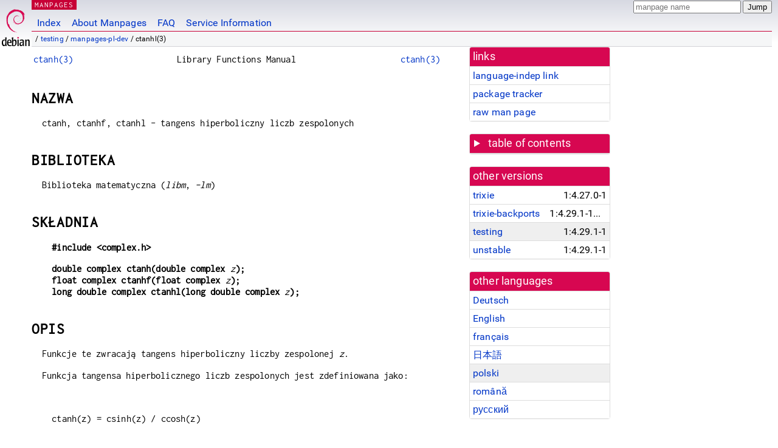

--- FILE ---
content_type: text/html; charset=utf-8
request_url: https://manpages.debian.org/testing/manpages-pl-dev/ctanhl.3.pl.html
body_size: 5491
content:
<!DOCTYPE html>
<html lang="pl">
<head>
<meta charset="UTF-8">
<meta name="viewport" content="width=device-width, initial-scale=1.0">
<title>ctanhl(3) — manpages-pl-dev — Debian testing — Debian Manpages</title>
<style type="text/css">
@font-face {
  font-family: 'Inconsolata';
  src: local('Inconsolata'), url(/Inconsolata.woff2) format('woff2'), url(/Inconsolata.woff) format('woff');
  font-display: swap;
}

@font-face {
  font-family: 'Roboto';
  font-style: normal;
  font-weight: 400;
  src: local('Roboto'), local('Roboto Regular'), local('Roboto-Regular'), url(/Roboto-Regular.woff2) format('woff2'), url(/Roboto-Regular.woff) format('woff');
  font-display: swap;
}

body {
	color: #000;
	background-color: white;
	background-image: linear-gradient(to bottom, #d7d9e2, #fff 70px);
	background-position: 0 0;
	background-repeat: repeat-x;
	font-family: sans-serif;
	font-size: 100%;
	line-height: 1.2;
	letter-spacing: 0.15px;
	margin: 0;
	padding: 0;
}

body > div#header {
	padding: 0 10px 0 52px;
}

#logo {
	position: absolute;
	top: 0;
	left: 0;
	border-left: 1px solid transparent;
	border-right: 1px solid transparent;
	border-bottom: 1px solid transparent;
	width: 50px;
	height: 5.07em;
	min-height: 65px;
}

#logo a {
	display: block;
	height: 100%;
}

#logo img {
	margin-top: 5px;
	position: absolute;
	bottom: 0.3em;
	overflow: auto;
	border: 0;
}

p.section {
	margin: 0;
	padding: 0 5px 0 5px;
	font-size: 13px;
	line-height: 16px;
	color: white;
	letter-spacing: 0.08em;
	position: absolute;
	top: 0px;
	left: 52px;
	background-color: #c70036;
}

p.section a {
	color: white;
	text-decoration: none;
}

.hidecss {
	display: none;
}

#searchbox {
	text-align:left;
	line-height: 1;
	margin: 0 10px 0 0.5em;
	padding: 1px 0 1px 0;
	position: absolute;
	top: 0;
	right: 0;
	font-size: .75em;
}

#navbar {
	border-bottom: 1px solid #c70036;
}

#navbar ul {
	margin: 0;
	padding: 0;
	overflow: hidden;
}

#navbar li {
	list-style: none;
	float: left;
}

#navbar a {
	display: block;
	padding: 1.75em .5em .25em .5em;
	color: #0035c7;
	text-decoration: none;
	border-left: 1px solid transparent;
	border-right: 1px solid transparent;
}

#navbar a:hover
, #navbar a:visited:hover {
	background-color: #f5f6f7;
	border-left: 1px solid  #d2d3d7;
	border-right: 1px solid #d2d3d7;
	text-decoration: underline;
}

a:link {
	color: #0035c7;
}

a:visited {
	color: #54638c;
}

#breadcrumbs {
	line-height: 2;
	min-height: 20px;
	margin: 0;
	padding: 0;
	font-size: 0.75em;
	background-color: #f5f6f7;
	border-bottom: 1px solid #d2d3d7;
}

#breadcrumbs:before {
	margin-left: 0.5em;
	margin-right: 0.5em;
}

#content {
    margin: 0 10px 0 52px;
    display: flex;
    flex-direction: row;
    word-wrap: break-word;
}

.paneljump {
    background-color: #d70751;
    padding: 0.5em;
    border-radius: 3px;
    margin-right: .5em;
    display: none;
}

.paneljump a,
.paneljump a:visited,
.paneljump a:hover,
.paneljump a:focus {
    color: white;
}

@media all and (max-width: 800px) {
    #content {
	flex-direction: column;
	margin: 0.5em;
    }
    .paneljump {
	display: block;
    }
}

.panels {
    display: block;
    order: 2;
}

.maincontent {
    width: 100%;
    max-width: 80ch;
    order: 1;
}

.mandoc {
    font-family: monospace;
    font-size: 1.04rem;
}

.mandoc pre {
    white-space: pre-wrap;
}

body > div#footer {
	border: 1px solid #dfdfe0;
	border-left: 0;
	border-right: 0;
	background-color: #f5f6f7;
	padding: 1em;
	margin: 1em 10px 0 52px;
	font-size: 0.75em;
	line-height: 1.5em;
}

hr {
	border-top: 1px solid #d2d3d7;
	border-bottom: 1px solid white;
	border-left: 0;
	border-right: 0;
	margin: 1.4375em 0 1.5em 0;
	height: 0;
	background-color: #bbb;
}

#content p {
    padding-left: 1em;
}

 

a, a:hover, a:focus, a:visited {
    color: #0530D7;
    text-decoration: none;
}

 
.panel {
  padding: 15px;
  margin-bottom: 20px;
  background-color: #ffffff;
  border: 1px solid #dddddd;
  border-radius: 4px;
  -webkit-box-shadow: 0 1px 1px rgba(0, 0, 0, 0.05);
          box-shadow: 0 1px 1px rgba(0, 0, 0, 0.05);
}

.panel-heading, .panel details {
  margin: -15px -15px 0px;
  background-color: #d70751;
  border-bottom: 1px solid #dddddd;
  border-top-right-radius: 3px;
  border-top-left-radius: 3px;
}

.panel-heading, .panel summary {
  padding: 5px 5px;
  font-size: 17.5px;
  font-weight: 500;
  color: #ffffff;
  outline-style: none;
}

.panel summary {
    padding-left: 7px;
}

summary, details {
    display: block;
}

.panel details ul {
  margin: 0;
}

.panel-footer {
  padding: 5px 5px;
  margin: 15px -15px -15px;
  background-color: #f5f5f5;
  border-top: 1px solid #dddddd;
  border-bottom-right-radius: 3px;
  border-bottom-left-radius: 3px;
}
.panel-info {
  border-color: #bce8f1;
}

.panel-info .panel-heading {
  color: #3a87ad;
  background-color: #d9edf7;
  border-color: #bce8f1;
}


.list-group {
  padding-left: 0;
  margin-bottom: 20px;
  background-color: #ffffff;
}

.list-group-item {
  position: relative;
  display: block;
  padding: 5px 5px 5px 5px;
  margin-bottom: -1px;
  border: 1px solid #dddddd;
}

.list-group-item > .list-item-key {
  min-width: 27%;
  display: inline-block;
}
.list-group-item > .list-item-key.versions-repository {
  min-width: 40%;
}
.list-group-item > .list-item-key.versioned-links-version {
  min-width: 40%
}


.versioned-links-icon {
  margin-right: 2px;
}
.versioned-links-icon a {
  color: black;
}
.versioned-links-icon a:hover {
  color: blue;
}
.versioned-links-icon-inactive {
  opacity: 0.5;
}

.list-group-item:first-child {
  border-top-right-radius: 4px;
  border-top-left-radius: 4px;
}

.list-group-item:last-child {
  margin-bottom: 0;
  border-bottom-right-radius: 4px;
  border-bottom-left-radius: 4px;
}

.list-group-item-heading {
  margin-top: 0;
  margin-bottom: 5px;
}

.list-group-item-text {
  margin-bottom: 0;
  line-height: 1.3;
}

.list-group-item:hover {
  background-color: #f5f5f5;
}

.list-group-item.active a {
  z-index: 2;
}

.list-group-item.active {
  background-color: #efefef;
}

.list-group-flush {
  margin: 15px -15px -15px;
}
.panel .list-group-flush {
  margin-top: -1px;
}

.list-group-flush .list-group-item {
  border-width: 1px 0;
}

.list-group-flush .list-group-item:first-child {
  border-top-right-radius: 0;
  border-top-left-radius: 0;
}

.list-group-flush .list-group-item:last-child {
  border-bottom: 0;
}

 

.panel {
float: right;
clear: right;
min-width: 200px;
}

.toc {
     
    width: 200px;
}

.toc li {
    font-size: 98%;
    letter-spacing: 0.02em;
    display: flex;
}

.otherversions {
     
    width: 200px;
}

.otherversions li,
.otherlangs li {
    display: flex;
}

.otherversions a,
.otherlangs a {
    flex-shrink: 0;
}

.pkgversion,
.pkgname,
.toc a {
    text-overflow: ellipsis;
    overflow: hidden;
    white-space: nowrap;
}

.pkgversion,
.pkgname {
    margin-left: auto;
    padding-left: 1em;
}

 

.mandoc {
     
    overflow: hidden;
    margin-top: .5em;
    margin-right: 45px;
}
table.head, table.foot {
    width: 100%;
}
.head-vol {
    text-align: center;
}
.head-rtitle {
    text-align: right;
}

 
.spacer, .Pp {
    min-height: 1em;
}

pre {
    margin-left: 2em;
}

.anchor {
    margin-left: .25em;
    visibility: hidden;
}

h1:hover .anchor,
h2:hover .anchor,
h3:hover .anchor,
h4:hover .anchor,
h5:hover .anchor,
h6:hover .anchor {
    visibility: visible;
}

h1, h2, h3, h4, h5, h6 {
    letter-spacing: .07em;
    margin-top: 1.5em;
    margin-bottom: .35em;
}

h1 {
    font-size: 150%;
}

h2 {
    font-size: 125%;
}

@media print {
    #header, #footer, .panel, .anchor, .paneljump {
	display: none;
    }
    #content {
	margin: 0;
    }
    .mandoc {
	margin: 0;
    }
}

 
 

.Bd { }
.Bd-indent {	margin-left: 3.8em; }

.Bl-bullet {	list-style-type: disc;
		padding-left: 1em; }
.Bl-bullet > li { }
.Bl-dash {	list-style-type: none;
		padding-left: 0em; }
.Bl-dash > li:before {
		content: "\2014  "; }
.Bl-item {	list-style-type: none;
		padding-left: 0em; }
.Bl-item > li { }
.Bl-compact > li {
		margin-top: 0em; }

.Bl-enum {	padding-left: 2em; }
.Bl-enum > li { }
.Bl-compact > li {
		margin-top: 0em; }

.Bl-diag { }
.Bl-diag > dt {
		font-style: normal;
		font-weight: bold; }
.Bl-diag > dd {
		margin-left: 0em; }
.Bl-hang { }
.Bl-hang > dt { }
.Bl-hang > dd {
		margin-left: 5.5em; }
.Bl-inset { }
.Bl-inset > dt { }
.Bl-inset > dd {
		margin-left: 0em; }
.Bl-ohang { }
.Bl-ohang > dt { }
.Bl-ohang > dd {
		margin-left: 0em; }
.Bl-tag {	margin-left: 5.5em; }
.Bl-tag > dt {
		float: left;
		margin-top: 0em;
		margin-left: -5.5em;
		padding-right: 1.2em;
		vertical-align: top; }
.Bl-tag > dd {
		clear: both;
		width: 100%;
		margin-top: 0em;
		margin-left: 0em;
		vertical-align: top;
		overflow: auto; }
.Bl-compact > dt {
		margin-top: 0em; }

.Bl-column { }
.Bl-column > tbody > tr { }
.Bl-column > tbody > tr > td {
		margin-top: 1em; }
.Bl-compact > tbody > tr > td {
		margin-top: 0em; }

.Rs {		font-style: normal;
		font-weight: normal; }
.RsA { }
.RsB {		font-style: italic;
		font-weight: normal; }
.RsC { }
.RsD { }
.RsI {		font-style: italic;
		font-weight: normal; }
.RsJ {		font-style: italic;
		font-weight: normal; }
.RsN { }
.RsO { }
.RsP { }
.RsQ { }
.RsR { }
.RsT {		text-decoration: underline; }
.RsU { }
.RsV { }

.eqn { }
.tbl { }

.HP {		margin-left: 3.8em;
		text-indent: -3.8em; }

 

table.Nm { }
code.Nm {	font-style: normal;
		font-weight: bold;
		font-family: inherit; }
.Fl {		font-style: normal;
		font-weight: bold;
		font-family: inherit; }
.Cm {		font-style: normal;
		font-weight: bold;
		font-family: inherit; }
.Ar {		font-style: italic;
		font-weight: normal; }
.Op {		display: inline; }
.Ic {		font-style: normal;
		font-weight: bold;
		font-family: inherit; }
.Ev {		font-style: normal;
		font-weight: normal;
		font-family: monospace; }
.Pa {		font-style: italic;
		font-weight: normal; }

 

.Lb { }
code.In {	font-style: normal;
		font-weight: bold;
		font-family: inherit; }
a.In { }
.Fd {		font-style: normal;
		font-weight: bold;
		font-family: inherit; }
.Ft {		font-style: italic;
		font-weight: normal; }
.Fn {		font-style: normal;
		font-weight: bold;
		font-family: inherit; }
.Fa {		font-style: italic;
		font-weight: normal; }
.Vt {		font-style: italic;
		font-weight: normal; }
.Va {		font-style: italic;
		font-weight: normal; }
.Dv {		font-style: normal;
		font-weight: normal;
		font-family: monospace; }
.Er {		font-style: normal;
		font-weight: normal;
		font-family: monospace; }

 

.An { }
.Lk { }
.Mt { }
.Cd {		font-style: normal;
		font-weight: bold;
		font-family: inherit; }
.Ad {		font-style: italic;
		font-weight: normal; }
.Ms {		font-style: normal;
		font-weight: bold; }
.St { }
.Ux { }

 

.Bf {		display: inline; }
.No {		font-style: normal;
		font-weight: normal; }
.Em {		font-style: italic;
		font-weight: normal; }
.Sy {		font-style: normal;
		font-weight: bold; }
.Li {		font-style: normal;
		font-weight: normal;
		font-family: monospace; }
body {
  font-family: 'Roboto', sans-serif;
}

.mandoc, .mandoc pre, .mandoc code, p.section {
  font-family: 'Inconsolata', monospace;
}

</style>
<link rel="search" title="Debian manpages" type="application/opensearchdescription+xml" href="/opensearch.xml">
<link rel="alternate" href="/testing/manpages-de-dev/ctanhl.3.de.html" hreflang="de">
<link rel="alternate" href="/testing/manpages-dev/ctanhl.3.en.html" hreflang="en">
<link rel="alternate" href="/testing/manpages-fr-dev/ctanhl.3.fr.html" hreflang="fr">
<link rel="alternate" href="/testing/manpages-ja-dev/ctanhl.3.ja.html" hreflang="ja">
<link rel="alternate" href="/testing/manpages-pl-dev/ctanhl.3.pl.html" hreflang="pl">
<link rel="alternate" href="/testing/manpages-ro-dev/ctanhl.3.ro.html" hreflang="ro">
<link rel="alternate" href="/testing/manpages-ru-dev/ctanhl.3.ru.html" hreflang="ru">
</head>
<body>
<div id="header">
   <div id="upperheader">
   <div id="logo">
  <a href="https://www.debian.org/" title="Debian Home"><img src="/openlogo-50.svg" alt="Debian" width="50" height="61"></a>
  </div>
  <p class="section"><a href="/">MANPAGES</a></p>
  <div id="searchbox">
    <form action="https://dyn.manpages.debian.org/jump" method="get">
      <input type="hidden" name="suite" value="testing">
      <input type="hidden" name="binarypkg" value="manpages-pl-dev">
      <input type="hidden" name="section" value="3">
      <input type="hidden" name="language" value="pl">
      <input type="text" name="q" placeholder="manpage name" required>
      <input type="submit" value="Jump">
    </form>
  </div>
 </div>
<div id="navbar">
<p class="hidecss"><a href="#content">Skip Quicknav</a></p>
<ul>
   <li><a href="/">Index</a></li>
   <li><a href="/about.html">About Manpages</a></li>
   <li><a href="/faq.html">FAQ</a></li>
   <li><a href="https://wiki.debian.org/manpages.debian.org">Service Information</a></li>
</ul>
</div>
   <p id="breadcrumbs">&nbsp;
     
     &#x2F; <a href="/contents-testing.html">testing</a>
     
     
     
     &#x2F; <a href="/testing/manpages-pl-dev/index.html">manpages-pl-dev</a>
     
     
     
     &#x2F; ctanhl(3)
     
     </p>
</div>
<div id="content">


<div class="panels" id="panels">
<div class="panel" role="complementary">
<div class="panel-heading" role="heading">
links
</div>
<div class="panel-body">
<ul class="list-group list-group-flush">
<li class="list-group-item">
<a href="/testing/manpages-pl-dev/ctanhl.3">language-indep link</a>
</li>
<li class="list-group-item">
<a href="https://tracker.debian.org/pkg/manpages-pl-dev">package tracker</a>
</li>
<li class="list-group-item">
<a href="/testing/manpages-pl-dev/ctanhl.3.pl.gz">raw man page</a>
</li>
</ul>
</div>
</div>

<div class="panel toc" role="complementary" style="padding-bottom: 0">
<details>
<summary>
table of contents
</summary>
<div class="panel-body">
<ul class="list-group list-group-flush">

<li class="list-group-item">
  <a class="toclink" href="#NAZWA" title="NAZWA">NAZWA</a>
</li>

<li class="list-group-item">
  <a class="toclink" href="#BIBLIOTEKA" title="BIBLIOTEKA">BIBLIOTEKA</a>
</li>

<li class="list-group-item">
  <a class="toclink" href="#SK%C5%81ADNIA" title="SKŁADNIA">SKŁADNIA</a>
</li>

<li class="list-group-item">
  <a class="toclink" href="#OPIS" title="OPIS">OPIS</a>
</li>

<li class="list-group-item">
  <a class="toclink" href="#ATRYBUTY" title="ATRYBUTY">ATRYBUTY</a>
</li>

<li class="list-group-item">
  <a class="toclink" href="#STANDARDY" title="STANDARDY">STANDARDY</a>
</li>

<li class="list-group-item">
  <a class="toclink" href="#HISTORIA" title="HISTORIA">HISTORIA</a>
</li>

<li class="list-group-item">
  <a class="toclink" href="#ZOBACZ_TAK%C5%BBE" title="ZOBACZ TAKŻE">ZOBACZ TAKŻE</a>
</li>

<li class="list-group-item">
  <a class="toclink" href="#T%C5%81UMACZENIE" title="TŁUMACZENIE">TŁUMACZENIE</a>
</li>

</ul>
</div>
</details>
</div>

<div class="panel otherversions" role="complementary">
<div class="panel-heading" role="heading">
other versions
</div>
<div class="panel-body">
<ul class="list-group list-group-flush">

<li class="list-group-item">
<a href="/trixie/manpages-pl-dev/ctanhl.3.pl.html">trixie</a> <span class="pkgversion" title="1:4.27.0-1">1:4.27.0-1</span>
</li>

<li class="list-group-item">
<a href="/trixie-backports/manpages-pl-dev/ctanhl.3.pl.html">trixie-backports</a> <span class="pkgversion" title="1:4.29.1-1~bpo13&#43;1">1:4.29.1-1~bpo13&#43;1</span>
</li>

<li class="list-group-item active">
<a href="/testing/manpages-pl-dev/ctanhl.3.pl.html">testing</a> <span class="pkgversion" title="1:4.29.1-1">1:4.29.1-1</span>
</li>

<li class="list-group-item">
<a href="/unstable/manpages-pl-dev/ctanhl.3.pl.html">unstable</a> <span class="pkgversion" title="1:4.29.1-1">1:4.29.1-1</span>
</li>

</ul>
</div>
</div>


<div class="panel otherlangs" role="complementary">
<div class="panel-heading" role="heading">
other languages
</div>
<div class="panel-body">
<ul class="list-group list-group-flush">

<li class="list-group-item">
<a href="/testing/manpages-de-dev/ctanhl.3.de.html" title="German (de)">Deutsch</a>

</li>

<li class="list-group-item">
<a href="/testing/manpages-dev/ctanhl.3.en.html" title="English (en)">English</a>

</li>

<li class="list-group-item">
<a href="/testing/manpages-fr-dev/ctanhl.3.fr.html" title="French (fr)">français</a>

</li>

<li class="list-group-item">
<a href="/testing/manpages-ja-dev/ctanhl.3.ja.html" title="Japanese (ja)">日本語</a>

</li>

<li class="list-group-item active">
<a href="/testing/manpages-pl-dev/ctanhl.3.pl.html" title="Polish (pl)">polski</a>

</li>

<li class="list-group-item">
<a href="/testing/manpages-ro-dev/ctanhl.3.ro.html" title="Romanian (ro)">română</a>

</li>

<li class="list-group-item">
<a href="/testing/manpages-ru-dev/ctanhl.3.ru.html" title="Russian (ru)">русский</a>

</li>

</ul>
</div>
</div>





</div>

<div class="maincontent">
<p class="paneljump"><a href="#panels">Scroll to navigation</a></p>
<div class="mandoc">
<table class="head">
  <tbody><tr>
    <td class="head-ltitle"><a href="/testing/manpages-pl-dev/ctanh.3.pl.html">ctanh(3)</a></td>
    <td class="head-vol">Library Functions Manual</td>
    <td class="head-rtitle"><a href="/testing/manpages-pl-dev/ctanh.3.pl.html">ctanh(3)</a></td>
  </tr>
</tbody></table>
<div class="manual-text">
<section class="Sh">
<h1 class="Sh" id="NAZWA">NAZWA<a class="anchor" href="#NAZWA">¶</a></h1>
<p class="Pp">ctanh, ctanhf, ctanhl - tangens hiperboliczny liczb
  zespolonych</p>
</section>
<section class="Sh">
<h1 class="Sh" id="BIBLIOTEKA">BIBLIOTEKA<a class="anchor" href="#BIBLIOTEKA">¶</a></h1>
<p class="Pp">Biblioteka matematyczna (<i>libm</i>, <i>-lm</i>)</p>
</section>
<section class="Sh">
<h1 class="Sh" id="SKŁADNIA">SKŁADNIA<a class="anchor" href="#SK%C5%81ADNIA">¶</a></h1>
<pre><b>#include &lt;complex.h&gt;</b></pre>
<pre><b>double complex ctanh(double complex </b><i>z</i><b>);</b>
<b>float complex ctanhf(float complex </b><i>z</i><b>);</b>
<b>long double complex ctanhl(long double complex </b><i>z</i><b>);</b></pre>
</section>
<section class="Sh">
<h1 class="Sh" id="OPIS">OPIS<a class="anchor" href="#OPIS">¶</a></h1>
<p class="Pp">Funkcje te zwracają tangens hiperboliczny liczby zespolonej
    <i>z</i>.</p>
<p class="Pp">Funkcja tangensa hiperbolicznego liczb zespolonych jest
    zdefiniowana jako:</p>
<p class="Pp">
  <br/>
</p>
<pre>ctanh(z) = csinh(z) / ccosh(z)
</pre>
<br/>
</section>
<section class="Sh">
<h1 class="Sh" id="ATRYBUTY">ATRYBUTY<a class="anchor" href="#ATRYBUTY">¶</a></h1>
<p class="Pp">Informacje o pojęciach używanych w tym rozdziale
    można znaleźć w podręczniku
    <a href="/testing/manpages-pl/attributes.7.pl.html">attributes(7)</a>.</p>
<table class="tbl" border="1" style="border-style: solid;">
  <tbody><tr>
    <td><b>Interfejs</b></td>
    <td><b>Atrybut</b></td>
    <td><b>Wartość</b></td>
  </tr>
  <tr>
    <td><b>ctanh</b>(), <b>ctanhf</b>(), <b>ctanhl</b>()</td>
    <td>Bezpieczeństwo wątkowe</td>
    <td>MT-bezpieczne</td>
  </tr>
</tbody></table>
</section>
<section class="Sh">
<h1 class="Sh" id="STANDARDY">STANDARDY<a class="anchor" href="#STANDARDY">¶</a></h1>
<p class="Pp">C11, POSIX.1-2008.</p>
</section>
<section class="Sh">
<h1 class="Sh" id="HISTORIA">HISTORIA<a class="anchor" href="#HISTORIA">¶</a></h1>
<p class="Pp">glibc 2.1. C99, POSIX.1-2001.</p>
</section>
<section class="Sh">
<h1 class="Sh" id="ZOBACZ_TAKŻE">ZOBACZ TAKŻE<a class="anchor" href="#ZOBACZ_TAK%C5%BBE">¶</a></h1>
<p class="Pp"><a href="/testing/manpages-pl-dev/cabs.3.pl.html">cabs(3)</a>, <a href="/testing/manpages-pl-dev/catanh.3.pl.html">catanh(3)</a>, <a href="/testing/manpages-pl-dev/ccosh.3.pl.html">ccosh(3)</a>,
    <a href="/testing/manpages-pl-dev/csinh.3.pl.html">csinh(3)</a>, <a href="/testing/manpages-pl/complex.7.pl.html">complex(7)</a></p>
</section>
<section class="Sh">
<h1 class="Sh" id="TŁUMACZENIE">TŁUMACZENIE<a class="anchor" href="#T%C5%81UMACZENIE">¶</a></h1>
<p class="Pp">Tłumaczenie niniejszej strony podręcznika: Robert
    Luberda &lt;robert@debian.org&gt; i Michał Kułach
    &lt;michal.kulach@gmail.com&gt;</p>
<p class="Pp">Niniejsze tłumaczenie jest wolną
    dokumentacją. Bliższe informacje o warunkach licencji
    można uzyskać zapoznając się z
    <a class="Lk" href="https://www.gnu.org/licenses/gpl-3.0.html">GNU General
    Public License w wersji 3</a> lub nowszej. Nie przyjmuje się
    ŻADNEJ ODPOWIEDZIALNOŚCI.</p>
<p class="Pp">Błędy w tłumaczeniu strony podręcznika
    prosimy zgłaszać na adres listy dyskusyjnej
    <a class="Mt" href="mailto:manpages-pl-list@lists.sourceforge.net">manpages-pl-list@lists.sourceforge.net</a>.</p>
</section>
</div>
<table class="foot">
  <tbody><tr>
    <td class="foot-date">17 maja 2025 r.</td>
    <td class="foot-os">Linux man-pages 6.16</td>
  </tr>
</tbody></table>
</div>
</div>
</div>
<div id="footer">

<p><table>
<tr>
<td>
Source file:
</td>
<td>
ctanhl.3.pl.gz (from <a href="http://snapshot.debian.org/package/manpages-l10n/1:4.29.1-1/">manpages-pl-dev 1:4.29.1-1</a>)
</td>
</tr>

<tr>
<td>
Source last updated:
</td>
<td>
2017-01-11T16:00:21Z
</td>
</tr>

<tr>
<td>
Converted to HTML:
</td>
<td>
2025-12-30T11:04:30Z
</td>
</tr>
</table></p>

<hr>
<div id="fineprint">
<p>debiman HEAD, see <a
href="https://github.com/Debian/debiman/">github.com/Debian/debiman</a>.
Found a problem? See the <a href="/faq.html">FAQ</a>.</p>
</div>
</div>

<script type="application/ld+json">
"{\"@context\":\"http://schema.org\",\"@type\":\"BreadcrumbList\",\"itemListElement\":[{\"@type\":\"ListItem\",\"position\":1,\"item\":{\"@type\":\"Thing\",\"@id\":\"/contents-testing.html\",\"name\":\"testing\"}},{\"@type\":\"ListItem\",\"position\":2,\"item\":{\"@type\":\"Thing\",\"@id\":\"/testing/manpages-pl-dev/index.html\",\"name\":\"manpages-pl-dev\"}},{\"@type\":\"ListItem\",\"position\":3,\"item\":{\"@type\":\"Thing\",\"@id\":\"\",\"name\":\"ctanhl(3)\"}}]}"
</script>
